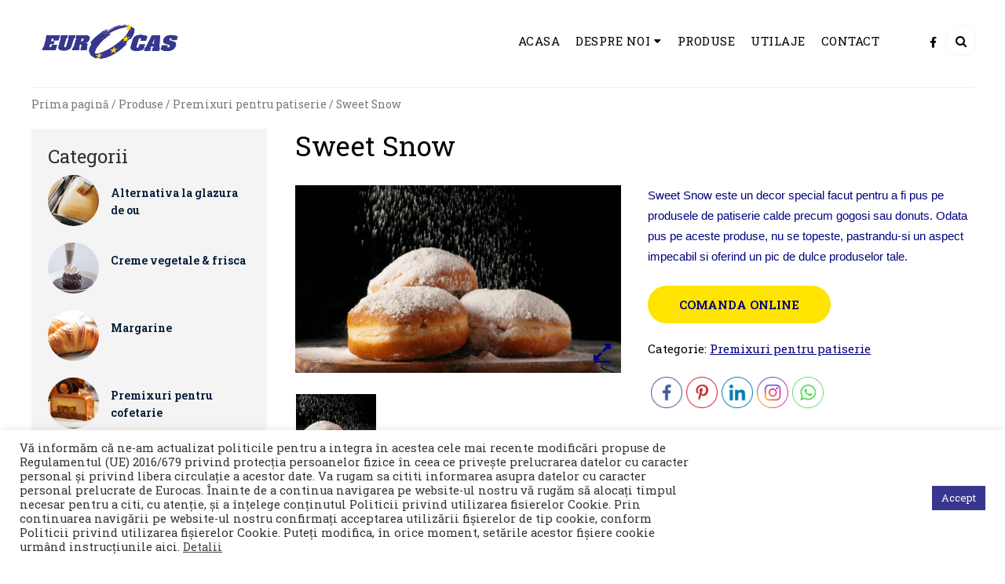

--- FILE ---
content_type: text/html; charset=UTF-8
request_url: https://eurocas.ro/produs/sweet-snow/
body_size: 14806
content:
    <!DOCTYPE html>
    <html lang="ro-RO">
    <head>
        <meta charset="UTF-8" />
        <meta name="viewport" content="width=device-width, initial-scale=1.0" />

        <link rel="stylesheet" id="ao_optimized_gfonts" href="https://fonts.googleapis.com/css?family=Roboto+Slab:200,400,600,800&amp;display=swap" /><link rel="profile" href="http://gmpg.org/xfn/11" />
        
        <script src="https://kit.fontawesome.com/1c6f3a8e78.js" crossorigin="anonymous"></script>
        
        <link media="all" href="https://eurocas.ro/wp-content/cache/autoptimize/css/autoptimize_8e3aaad5a0b39518059dbb4185f02053.css" rel="stylesheet" /><link media="only screen and (max-width: 768px)" href="https://eurocas.ro/wp-content/cache/autoptimize/css/autoptimize_541e2ced151704f4ff1844c6de47ec02.css" rel="stylesheet" /><link media="screen" href="https://eurocas.ro/wp-content/cache/autoptimize/css/autoptimize_d9b915f37288ab4cded0d9c9b7fa47a3.css" rel="stylesheet" /><title>Sweet Snow – Zahăr pudră decorativ anti-umezeală | Eurocas</title>
<meta name='robots' content='max-image-preview:large, max-snippet:-1, max-video-preview:-1' />
	
	<link rel='dns-prefetch' href='//maxcdn.bootstrapcdn.com' />
<link href='https://fonts.gstatic.com' crossorigin='anonymous' rel='preconnect' />
<link rel="alternate" type="application/rss+xml" title="Eurocas &raquo; Flux" href="https://eurocas.ro/feed/" />
<link rel="alternate" type="application/rss+xml" title="Eurocas &raquo; Flux comentarii" href="https://eurocas.ro/comments/feed/" />
















<link rel='stylesheet' id='nickx-fontawesome-css-css' href='//maxcdn.bootstrapcdn.com/font-awesome/4.7.0/css/font-awesome.min.css' type='text/css' media='all' />

<link rel='stylesheet' id='dashicons-css' href='https://eurocas.ro/wp-includes/css/dashicons.min.css' type='text/css' media='all' />






<!--n2css--><script type="text/javascript" src="https://eurocas.ro/wp-includes/js/jquery/jquery.min.js" id="jquery-core-js"></script>

<script type="text/javascript" id="cookie-law-info-js-extra">
/* <![CDATA[ */
var Cli_Data = {"nn_cookie_ids":[],"cookielist":[],"non_necessary_cookies":[],"ccpaEnabled":"","ccpaRegionBased":"","ccpaBarEnabled":"","strictlyEnabled":["necessary","obligatoire"],"ccpaType":"gdpr","js_blocking":"1","custom_integration":"","triggerDomRefresh":"","secure_cookies":""};
var cli_cookiebar_settings = {"animate_speed_hide":"500","animate_speed_show":"500","background":"#FFF","border":"#b1a6a6c2","border_on":"","button_1_button_colour":"#61a229","button_1_button_hover":"#4e8221","button_1_link_colour":"#fff","button_1_as_button":"1","button_1_new_win":"","button_2_button_colour":"#333","button_2_button_hover":"#292929","button_2_link_colour":"#444","button_2_as_button":"","button_2_hidebar":"","button_3_button_colour":"#dedfe0","button_3_button_hover":"#b2b2b3","button_3_link_colour":"#333333","button_3_as_button":"1","button_3_new_win":"","button_4_button_colour":"#dedfe0","button_4_button_hover":"#b2b2b3","button_4_link_colour":"#333333","button_4_as_button":"1","button_7_button_colour":"#37378d","button_7_button_hover":"#2c2c71","button_7_link_colour":"#fff","button_7_as_button":"1","button_7_new_win":"","font_family":"inherit","header_fix":"","notify_animate_hide":"1","notify_animate_show":"","notify_div_id":"#cookie-law-info-bar","notify_position_horizontal":"right","notify_position_vertical":"bottom","scroll_close":"","scroll_close_reload":"","accept_close_reload":"","reject_close_reload":"","showagain_tab":"","showagain_background":"#fff","showagain_border":"#000","showagain_div_id":"#cookie-law-info-again","showagain_x_position":"100px","text":"#333333","show_once_yn":"","show_once":"10000","logging_on":"","as_popup":"","popup_overlay":"1","bar_heading_text":"","cookie_bar_as":"banner","popup_showagain_position":"bottom-right","widget_position":"left"};
var log_object = {"ajax_url":"https:\/\/eurocas.ro\/wp-admin\/admin-ajax.php"};
/* ]]> */
</script>

<link rel="https://api.w.org/" href="https://eurocas.ro/wp-json/" /><link rel="alternate" title="JSON" type="application/json" href="https://eurocas.ro/wp-json/wp/v2/product/1696" /><link rel="EditURI" type="application/rsd+xml" title="RSD" href="https://eurocas.ro/xmlrpc.php?rsd" />
<meta name="generator" content="WordPress 6.7.1" />
<meta name="generator" content="WooCommerce 6.1.2" />
<link rel="canonical" href="https://eurocas.ro/produs/sweet-snow/" />
<link rel='shortlink' href='https://eurocas.ro/?p=1696' />
<link rel="alternate" title="oEmbed (JSON)" type="application/json+oembed" href="https://eurocas.ro/wp-json/oembed/1.0/embed?url=https%3A%2F%2Feurocas.ro%2Fprodus%2Fsweet-snow%2F" />
<link rel="alternate" title="oEmbed (XML)" type="text/xml+oembed" href="https://eurocas.ro/wp-json/oembed/1.0/embed?url=https%3A%2F%2Feurocas.ro%2Fprodus%2Fsweet-snow%2F&#038;format=xml" />
<meta name="follow.[base64]" content="USql7AcLLEsMy5L924FY"/>    
    	<noscript><style>.woocommerce-product-gallery{ opacity: 1 !important; }</style></noscript>
	<meta name="description" content="Sweet Snow – zahăr pudră decorativ care nu se topește. Ideal pentru decorarea prăjiturilor, foietajelor și cofetărie. Rezistent la umiditate și coacere.">
<meta property="og:title" content="Sweet Snow – Zahăr pudră decorativ anti-umezeală | Eurocas">
<meta property="og:type" content="article">
<meta property="og:image" content="https://eurocas.ro/wp-content/uploads/2022/11/zahar-termostabil.png">
<meta property="og:image:width" content="800">
<meta property="og:image:height" content="460">
<meta property="og:image:alt" content="Zahăr pudră decorativ anti-umezeală Sweet Snow pentru cofetărie">
<meta property="og:description" content="Sweet Snow – zahăr pudră decorativ care nu se topește. Ideal pentru decorarea prăjiturilor, foietajelor și cofetărie. Rezistent la umiditate și coacere.">
<meta property="og:url" content="https://eurocas.ro/produs/sweet-snow/">
<meta property="og:locale" content="ro_RO">
<meta property="og:site_name" content="Eurocas">
<meta property="article:published_time" content="2022-10-24T13:27:43+00:00">
<meta property="article:modified_time" content="2025-07-09T11:40:14+00:00">
<meta property="og:updated_time" content="2025-07-09T11:40:14+00:00">
<meta name="twitter:card" content="summary_large_image">
<meta name="twitter:image" content="https://eurocas.ro/wp-content/uploads/2022/11/zahar-termostabil.png">
<link rel="icon" href="https://eurocas.ro/wp-content/uploads/2025/07/Favicon-Eurocas.png" sizes="32x32" />
<link rel="icon" href="https://eurocas.ro/wp-content/uploads/2025/07/Favicon-Eurocas.png" sizes="192x192" />
<link rel="apple-touch-icon" href="https://eurocas.ro/wp-content/uploads/2025/07/Favicon-Eurocas.png" />
<meta name="msapplication-TileImage" content="https://eurocas.ro/wp-content/uploads/2025/07/Favicon-Eurocas.png" />
        <script type="text/javascript">
            jQuery(document).ready(function() {
                var nm = jQuery('.single-product .entry-title').html();
                jQuery('.single-product input[name=product-name]').val(nm);
                jQuery('.single-product input[name=your-subject]').val('Cere oferta - ' + nm);
                
                jQuery('#sidebar .menu-item-object-product_cat.menu-item-has-children a').after('<span class="open"><i class="fas fa-plus"></i></span><span class="close"><i class="far fa-minus-square"></i></span>');
                jQuery('#sidebar .menu-item-object-product_cat.menu-item-no-child a').next().remove('.open');
                jQuery('#sidebar .menu-item-object-product_cat.menu-item-no-child a').next().remove('.close');
                
                jQuery('#sidebar .menu-item-has-children .open').click(function() {
                    jQuery(this).hide();
                    jQuery(this).parent().find('.close').show();
                   jQuery(this).parent().find('.sub-menu').show(); 
                });
                jQuery('#sidebar .menu-item-has-children .close').click(function() {
                    jQuery(this).hide();
                    jQuery(this).parent().find('.open').show();
                    jQuery(this).parent().find('.sub-menu').hide(); 
                });
            });
        </script>
        <!-- Global site tag (gtag.js) - Google Analytics -->
<script async src="https://www.googletagmanager.com/gtag/js?id=G-T01QQVQB6R"></script>
<script>
  window.dataLayer = window.dataLayer || [];
  function gtag(){dataLayer.push(arguments);}
  gtag('js', new Date());

  gtag('config', 'G-T01QQVQB6R');
</script>
    </head>

    <body class="product-template-default single single-product postid-1696 wp-custom-logo theme-owm-theme woocommerce woocommerce-page woocommerce-no-js elementor-default elementor-kit-18">
        <a class="skip-link" href="#content">Skip to main content</a>
        <div id="wrapper" class="clearfix">


                        <div class="foodicious-top-bar">
                            <div class="menu-wrap">

                                <div class="header-inside clearfix">



                                    <div class="hearder-holder">



                                        
                                            <div class="logo-default">
                                                <div class="logo-text">

                                                    <a href="https://eurocas.ro/" class="custom-logo-link" rel="home"><img width="3508" height="1276" src="https://eurocas.ro/wp-content/uploads/2025/07/Eurocas-logo-01.png" class="custom-logo" alt="Eurocas" decoding="async" fetchpriority="high" srcset="https://eurocas.ro/wp-content/uploads/2025/07/Eurocas-logo-01.png 3508w, https://eurocas.ro/wp-content/uploads/2025/07/Eurocas-logo-01-300x109.png 300w, https://eurocas.ro/wp-content/uploads/2025/07/Eurocas-logo-01-1024x372.png 1024w, https://eurocas.ro/wp-content/uploads/2025/07/Eurocas-logo-01-768x279.png 768w, https://eurocas.ro/wp-content/uploads/2025/07/Eurocas-logo-01-1536x559.png 1536w, https://eurocas.ro/wp-content/uploads/2025/07/Eurocas-logo-01-2048x745.png 2048w, https://eurocas.ro/wp-content/uploads/2025/07/Eurocas-logo-01-200x73.png 200w, https://eurocas.ro/wp-content/uploads/2025/07/Eurocas-logo-01-900x327.png 900w, https://eurocas.ro/wp-content/uploads/2025/07/Eurocas-logo-01-715x260.png 715w, https://eurocas.ro/wp-content/uploads/2025/07/Eurocas-logo-01-600x218.png 600w" sizes="(max-width: 3508px) 100vw, 3508px" /></a><!-- otherwise show the site title and description -->

                                                </div>

                                            </div>

                                        


                                        
                                    </div>

                                </div><!-- header inside -->

                                                                    <div class="top-bar">
                                        <div class="menu-wrap-inner">
                                            <a class="menu-toggle" href="#"><i class="fa fa-bars"></i></a>
                                            <div class="menu-menu-1-container"><ul id="menu-menu-1" class="main-nav clearfix"><li id="menu-item-81" class="menu-item menu-item-type-post_type menu-item-object-page menu-item-home menu-item-81"><a href="https://eurocas.ro/">Acasa</a></li>
<li id="menu-item-85" class="menu-item menu-item-type-post_type menu-item-object-page menu-item-has-children menu-item-85"><a href="https://eurocas.ro/despre-noi/">Despre noi</a>
<ul class="sub-menu">
	<li id="menu-item-486" class="menu-item menu-item-type-post_type menu-item-object-page menu-item-486"><a href="https://eurocas.ro/despre-noi/filozofie/">Filozofie</a></li>
	<li id="menu-item-487" class="menu-item menu-item-type-post_type menu-item-object-page menu-item-487"><a href="https://eurocas.ro/despre-noi/istoric/">Istoric</a></li>
	<li id="menu-item-485" class="menu-item menu-item-type-post_type menu-item-object-page menu-item-485"><a href="https://eurocas.ro/despre-noi/certificari/">Certificari</a></li>
</ul>
</li>
<li id="menu-item-1315" class="menu-item menu-item-type-taxonomy menu-item-object-product_cat current-product-ancestor menu-item-1315"><a href="https://eurocas.ro/product-category/produse/">Produse</a></li>
<li id="menu-item-1314" class="menu-item menu-item-type-taxonomy menu-item-object-product_cat menu-item-1314"><a href="https://eurocas.ro/product-category/utilaje/">Utilaje</a></li>
<li id="menu-item-84" class="menu-item menu-item-type-post_type menu-item-object-page menu-item-84"><a href="https://eurocas.ro/contact/">Contact</a></li>
</ul></div>
                                        </div>
                                    </div><!-- top bar -->
                                



                            </div>
                            <div class="social-links">

                                <div class="socials">

                                                                            <a href="https://www.facebook.com/EurocasRomania/" class="facebook" data-foodicious-title="Facebook" target="_blank"><span class="font-icon-social-facebook"><i class="fa fa-facebook"></i></span></a>
                                    
                                    

                                    
                                    
                                                                                                                                                                                                                                                                                                                                    
                                                                            <button class="button ct_icon search" id="open-trigger">
                                            <i class="fa fa-search"></i>
                                        </button>


                                        <div class="modal micromodal-slide" id="modal-1" aria-hidden="true">
                                            <div class="modal__overlay" tabindex="-1" data-micromodal-close>
                                                <div class="modal__container" role="dialog" aria-modal="true" aria-labelledby="modal-1-title">

                                                    <main class="modal__content" id="modal-1-content">
                                                        <div id="modal-1-content">
                                                            	
	<form method="get" id="searchform" action="https://eurocas.ro/" role="search">
		<label for="s" class="assistive-text">Search</label>
		<input type="text" class="field" placeholder="Search"  name="s" value="" id="s" />
		<input type="submit" class="submit" name="submit" id="searchsubmit" value="Search" />
	</form>
                                                        </div>
                                                    </main>

                                                </div>
                                                <button class="button" id="close-trigger">
                                                    <i class="fa fa-close"></i>
                                                </button>
                                            </div>
                                        </div>

                                                                    </div>
                            </div>

                        </div><!-- top bar -->

            <div id="main" class="clearfix">

        <div id="content-wrap" class="clearfix">
            <div class="single-container">
                <nav class="woocommerce-breadcrumb"><a href="https://eurocas.ro">Prima pagină</a>&nbsp;&#47;&nbsp;<a href="https://eurocas.ro/product-category/produse/">Produse</a>&nbsp;&#47;&nbsp;<a href="https://eurocas.ro/product-category/produse/premixuri-patiserie/">Premixuri pentru patiserie</a>&nbsp;&#47;&nbsp;Sweet Snow</nav>            </div>

                <div id="content" tabindex="-1" class="">
                    <!-- post navigation -->
                    

                    		
                    <div class="post-wrap">
                        <!-- load the posts -->
                        
                            <div class="post post-1696 product type-product status-publish has-post-thumbnail product_cat-premixuri-patiserie first instock taxable shipping-taxable product-type-simple">
                                <div class="box">



                                    <div class="frame">
                                                                                <div class="title-wrap">

                                            <h1 class="entry-title">Sweet Snow</h1>

                                            
                                        </div><!-- title wrap -->


                                        
                                        <!-- load the video -->
                                        
                                            <!-- load the featured image -->
                                                                                            <a class="featured-image" href="https://eurocas.ro/produs/sweet-snow/" title="Sweet Snow"></a>
                                            
                                        

                                        <div class="post-content">
                                                                                            <div class="woocommerce">			<div class="single-product" data-product-page-preselected-id="0">
				<div class="woocommerce-notices-wrapper"></div><div id="product-1696" class="product type-product post-1696 status-publish instock product_cat-premixuri-patiserie has-post-thumbnail taxable shipping-taxable product-type-simple">

	<div class="images nickx_product_images_with_video loading"><div class="slider nickx-slider-for"><div class="zoom"><img decoding="async" width="600" height="345" src="https://eurocas.ro/wp-content/uploads/2022/11/zahar-termostabil-600x345.png" class="attachment-shop_single size-shop_single wp-post-image" alt="Zahăr pudră decorativ anti-umezeală Sweet Snow pentru cofetărie" title="zahar-termostabil" data-skip-lazy="true" data-zoom-image="https://eurocas.ro/wp-content/uploads/2022/11/zahar-termostabil.png" srcset="https://eurocas.ro/wp-content/uploads/2022/11/zahar-termostabil-600x345.png 600w, https://eurocas.ro/wp-content/uploads/2022/11/zahar-termostabil-300x173.png 300w, https://eurocas.ro/wp-content/uploads/2022/11/zahar-termostabil-768x442.png 768w, https://eurocas.ro/wp-content/uploads/2022/11/zahar-termostabil-200x115.png 200w, https://eurocas.ro/wp-content/uploads/2022/11/zahar-termostabil-715x411.png 715w, https://eurocas.ro/wp-content/uploads/2022/11/zahar-termostabil.png 800w" sizes="(max-width: 600px) 100vw, 600px" /><a href="https://eurocas.ro/wp-content/uploads/2022/11/zahar-termostabil.png" class="nickx-popup fa fa-expand" data-fancybox="product-gallery"></a></div></div><div id="nickx-gallery" class="slider nickx-slider-nav"><li class="product_thumbnail_item wp-post-image-thumb" title=""><img decoding="async" width="150" height="150" src="https://eurocas.ro/wp-content/uploads/2022/11/zahar-termostabil-150x150.png" class="attachment-thumbnail size-thumbnail" alt="Zahăr pudră decorativ anti-umezeală Sweet Snow pentru cofetărie" data-skip-lazy="true" srcset="https://eurocas.ro/wp-content/uploads/2022/11/zahar-termostabil-150x150.png 150w, https://eurocas.ro/wp-content/uploads/2022/11/zahar-termostabil-450x450.png 450w, https://eurocas.ro/wp-content/uploads/2022/11/zahar-termostabil-300x300.png 300w, https://eurocas.ro/wp-content/uploads/2022/11/zahar-termostabil-100x100.png 100w" sizes="(max-width: 150px) 100vw, 150px" /></li></div></div>
	<div class="summary entry-summary">
		<div class="woocommerce-product-details__short-description">
	<p>Sweet Snow este un decor special facut pentru a fi pus pe produsele de patiserie calde precum gogosi sau donuts. Odata pus pe aceste produse, nu se topeste, pastrandu-si un aspect impecabil si oferind un pic de dulce produselor tale.</p>
</div>

<a class="order-link" href="https://dulcinea.ro/produs/zahar-pudra-eurocas-rezistent-la-umiditate-1kg/" target="_blank">Comanda Online</a><div class="product_meta">

	
	
	<span class="posted_in">Categorie: <a href="https://eurocas.ro/product-category/produse/premixuri-patiserie/" rel="tag">Premixuri pentru patiserie</a></span>
	
	
</div><div class="sfsi_widget sfsi_shortcode_container"><div id="sfsi_wDiv"></div><div class="norm_row sfsi_wDiv "  style="width:225px;text-align:left;"><div style='width:40px; height:40px;margin-left:5px;margin-bottom:5px; ' class='sfsi_wicons shuffeldiv ' ><div class='inerCnt'><a class=' sficn' data-effect='' target='_blank'  href='' id='sfsiid_facebook_icon' style='opacity:1'  ><img data-pin-nopin='true' alt='Facebook' title='Facebook' src='https://eurocas.ro/wp-content/plugins/ultimate-social-media-icons/images/icons_theme/thin/thin_facebook.png' width='40' height='40' style='' class='sfcm sfsi_wicon ' data-effect=''   /></a><div class="sfsi_tool_tip_2 fb_tool_bdr sfsiTlleft" style="opacity:0;z-index:-1;" id="sfsiid_facebook"><span class="bot_arow bot_fb_arow"></span><div class="sfsi_inside"><div  class='icon2'><div class="fb-like" data-href="https://eurocas.ro/produs/sweet-snow" data-layout="button" data-action="like" data-show-faces="false" data-share="true"></div></div><div  class='icon3'><a target='_blank' href='https://www.facebook.com/sharer/sharer.php?u=https%3A%2F%2Feurocas.ro%2Fprodus%2Fsweet-snow' style='display:inline-block;'  > <img class='sfsi_wicon'  data-pin-nopin='true' alt='fb-share-icon' title='Facebook Share' src='https://eurocas.ro/wp-content/plugins/ultimate-social-media-icons/images/share_icons/fb_icons/en_US.svg' /></a></div></div></div></div></div><div style='width:40px; height:40px;margin-left:5px;margin-bottom:5px; ' class='sfsi_wicons shuffeldiv ' ><div class='inerCnt'><a class=' sficn' data-effect='' target='_blank'  href='' id='sfsiid_pinterest_icon' style='opacity:1'  ><img data-pin-nopin='true' alt='Pinterest' title='Pinterest' src='https://eurocas.ro/wp-content/plugins/ultimate-social-media-icons/images/icons_theme/thin/thin_pinterest.png' width='40' height='40' style='' class='sfcm sfsi_wicon ' data-effect=''   /></a></div></div><div style='width:40px; height:40px;margin-left:5px;margin-bottom:5px; ' class='sfsi_wicons shuffeldiv ' ><div class='inerCnt'><a class=' sficn' data-effect='' target='_blank'  href='' id='sfsiid_linkedin_icon' style='opacity:1'  ><img data-pin-nopin='true' alt='LinkedIn' title='LinkedIn' src='https://eurocas.ro/wp-content/plugins/ultimate-social-media-icons/images/icons_theme/thin/thin_linkedin.png' width='40' height='40' style='' class='sfcm sfsi_wicon ' data-effect=''   /></a><div class="sfsi_tool_tip_2 linkedin_tool_bdr sfsiTlleft" style="opacity:0;z-index:-1;" id="sfsiid_linkedin"><span class="bot_arow bot_linkedin_arow"></span><div class="sfsi_inside"><div  class='icon2'><a target='_blank' href="https://www.linkedin.com/shareArticle?url=https%3A%2F%2Feurocas.ro%2Fprodus%2Fsweet-snow"><img decoding="async" class="sfsi_wicon" data-pin-nopin= true alt="Share" title="Share" src="https://eurocas.ro/wp-content/plugins/ultimate-social-media-icons/images/share_icons/Linkedin_Share/en_US_share.svg" /></a></div></div></div></div></div><div style='width:40px; height:40px;margin-left:5px;margin-bottom:5px; ' class='sfsi_wicons shuffeldiv ' ><div class='inerCnt'><a class=' sficn' data-effect='' target='_blank'  href='' id='sfsiid_instagram_icon' style='opacity:1'  ><img data-pin-nopin='true' alt='Instagram' title='Instagram' src='https://eurocas.ro/wp-content/plugins/ultimate-social-media-icons/images/icons_theme/thin/thin_instagram.png' width='40' height='40' style='' class='sfcm sfsi_wicon ' data-effect=''   /></a></div></div><div style='width:40px; height:40px;margin-left:5px;margin-bottom:5px; ' class='sfsi_wicons shuffeldiv ' ><div class='inerCnt'><a class=' sficn' data-effect='' target='_blank'  href='https://api.whatsapp.com/send?text=https://eurocas.ro/produs/sweet-snow/' id='sfsiid_whatsapp_icon' style='opacity:1'  ><img data-pin-nopin='true' alt='WhatsApp' title='WhatsApp' src='https://eurocas.ro/wp-content/plugins/ultimate-social-media-icons/images/icons_theme/thin/thin_whatsapp.png' width='40' height='40' style='' class='sfcm sfsi_wicon ' data-effect=''   /></a></div></div></div ><div id="sfsi_holder" class="sfsi_holders" style="position: relative; float: left;width:100%;z-index:-1;"></div ><script>window.addEventListener("sfsi_functions_loaded", function() 
			{
				if (typeof sfsi_widget_set == "function") {
					sfsi_widget_set();
				}
			}); </script><div style="clear: both;"></div></div>	</div>

	
	<div class="woocommerce-tabs wc-tabs-wrapper">
		<ul class="tabs wc-tabs" role="tablist">
							<li class="description_tab" id="tab-title-description" role="tab" aria-controls="tab-description">
					<a href="#tab-description">
						Descriere					</a>
				</li>
							<li class="related_product_tab_tab" id="tab-title-related_product_tab" role="tab" aria-controls="tab-related_product_tab">
					<a href="#tab-related_product_tab">
						Produse similare					</a>
				</li>
							<li class="contact_form_tab_tab" id="tab-title-contact_form_tab" role="tab" aria-controls="tab-contact_form_tab">
					<a href="#tab-contact_form_tab">
						Cere oferta					</a>
				</li>
					</ul>
					<div class="woocommerce-Tabs-panel woocommerce-Tabs-panel--description panel entry-content wc-tab" id="tab-description" role="tabpanel" aria-labelledby="tab-title-description">
				
	<h2>Descriere</h2>

<p>Sweet Snow</p>
<p>Produs disponibil la ambalaj de 10kg prin distributia nationala Eurocas sau la ambalaj de retail de 1kg pe magazinul online Dulcinea.</p>
			</div>
					<div class="woocommerce-Tabs-panel woocommerce-Tabs-panel--related_product_tab panel entry-content wc-tab" id="tab-related_product_tab" role="tabpanel" aria-labelledby="tab-title-related_product_tab">
				
	<section class="related products">

					<h2>Produse similare</h2>
				
		<ul class="products columns-3">

			
					<li class="product type-product post-609 status-publish first instock product_cat-premixuri-patiserie has-post-thumbnail taxable shipping-taxable product-type-simple">
	<a href="https://eurocas.ro/produs/creme-gourmet/" class="woocommerce-LoopProduct-link woocommerce-loop-product__link"><img loading="lazy" decoding="async" width="300" height="300" src="https://eurocas.ro/wp-content/uploads/2021/11/061-creme-finesse-300x300.jpg" class="attachment-woocommerce_thumbnail size-woocommerce_thumbnail" alt="Creme Gourmet" srcset="https://eurocas.ro/wp-content/uploads/2021/11/061-creme-finesse-300x300.jpg 300w, https://eurocas.ro/wp-content/uploads/2021/11/061-creme-finesse-150x150.jpg 150w, https://eurocas.ro/wp-content/uploads/2021/11/061-creme-finesse-450x450.jpg 450w, https://eurocas.ro/wp-content/uploads/2021/11/061-creme-finesse-100x100.jpg 100w" sizes="auto, (max-width: 300px) 100vw, 300px" /><h2 class="woocommerce-loop-product__title">Creme Gourmet</h2></a><div class="btn-part"><a href="https://eurocas.ro/produs/creme-gourmet/" data-quantity="1" class="button product_type_simple" data-product_id="609" data-product_sku="" aria-label="Citește mai multe despre &bdquo;Creme Gourmet&rdquo;" rel="nofollow">Citește mai mult</a></div></li>

			
					<li class="product type-product post-610 status-publish instock product_cat-premixuri-patiserie has-post-thumbnail taxable shipping-taxable product-type-simple">
	<a href="https://eurocas.ro/produs/instant-vanilla-cream/" class="woocommerce-LoopProduct-link woocommerce-loop-product__link"><img loading="lazy" decoding="async" width="300" height="300" src="https://eurocas.ro/wp-content/uploads/2021/11/062-instant-vanilla-cream-300x300.jpg" class="attachment-woocommerce_thumbnail size-woocommerce_thumbnail" alt="Instant Vanilla Cream" srcset="https://eurocas.ro/wp-content/uploads/2021/11/062-instant-vanilla-cream-300x300.jpg 300w, https://eurocas.ro/wp-content/uploads/2021/11/062-instant-vanilla-cream-150x150.jpg 150w, https://eurocas.ro/wp-content/uploads/2021/11/062-instant-vanilla-cream-450x450.jpg 450w, https://eurocas.ro/wp-content/uploads/2021/11/062-instant-vanilla-cream-100x100.jpg 100w" sizes="auto, (max-width: 300px) 100vw, 300px" /><h2 class="woocommerce-loop-product__title">Instant Vanilla Cream</h2></a><div class="btn-part"><a href="https://eurocas.ro/produs/instant-vanilla-cream/" data-quantity="1" class="button product_type_simple" data-product_id="610" data-product_sku="" aria-label="Citește mai multe despre &bdquo;Instant Vanilla Cream&rdquo;" rel="nofollow">Citește mai mult</a></div></li>

			
					<li class="product type-product post-613 status-publish last instock product_cat-premixuri-patiserie has-post-thumbnail taxable shipping-taxable product-type-simple">
	<a href="https://eurocas.ro/produs/umplutura-de-mac-40/" class="woocommerce-LoopProduct-link woocommerce-loop-product__link"><img loading="lazy" decoding="async" width="300" height="300" src="https://eurocas.ro/wp-content/uploads/2021/11/ingrediente-cofetarie-800x450-umplutura-mac-40-2-300x300.jpg" class="attachment-woocommerce_thumbnail size-woocommerce_thumbnail" alt="Umplutura de Mac 40%" srcset="https://eurocas.ro/wp-content/uploads/2021/11/ingrediente-cofetarie-800x450-umplutura-mac-40-2-300x300.jpg 300w, https://eurocas.ro/wp-content/uploads/2021/11/ingrediente-cofetarie-800x450-umplutura-mac-40-2-150x150.jpg 150w, https://eurocas.ro/wp-content/uploads/2021/11/ingrediente-cofetarie-800x450-umplutura-mac-40-2-450x450.jpg 450w, https://eurocas.ro/wp-content/uploads/2021/11/ingrediente-cofetarie-800x450-umplutura-mac-40-2-100x100.jpg 100w" sizes="auto, (max-width: 300px) 100vw, 300px" /><h2 class="woocommerce-loop-product__title">Umplutura de Mac 40%</h2></a><div class="btn-part"><a href="https://eurocas.ro/produs/umplutura-de-mac-40/" data-quantity="1" class="button product_type_simple" data-product_id="613" data-product_sku="" aria-label="Citește mai multe despre &bdquo;Umplutura de Mac 40%&rdquo;" rel="nofollow">Citește mai mult</a></div></li>

			
		</ul>

	</section>
				</div>
					<div class="woocommerce-Tabs-panel woocommerce-Tabs-panel--contact_form_tab panel entry-content wc-tab" id="tab-contact_form_tab" role="tabpanel" aria-labelledby="tab-title-contact_form_tab">
				<div role="form" class="wpcf7" id="wpcf7-f331-p1696-o1" lang="ro-RO" dir="ltr">
<div class="screen-reader-response"><p role="status" aria-live="polite" aria-atomic="true"></p> <ul></ul></div>
<form action="/produs/sweet-snow/#wpcf7-f331-p1696-o1" method="post" class="wpcf7-form init" novalidate="novalidate" data-status="init">
<div style="display: none;">
<input type="hidden" name="_wpcf7" value="331" />
<input type="hidden" name="_wpcf7_version" value="5.5.6" />
<input type="hidden" name="_wpcf7_locale" value="ro_RO" />
<input type="hidden" name="_wpcf7_unit_tag" value="wpcf7-f331-p1696-o1" />
<input type="hidden" name="_wpcf7_container_post" value="1696" />
<input type="hidden" name="_wpcf7_posted_data_hash" value="" />
</div>
<p><span class="wpcf7-form-control-wrap product-name"><input type="text" name="product-name" value="" size="40" class="wpcf7-form-control wpcf7-text" aria-invalid="false" /></span><span class="wpcf7-form-control-wrap your-subject"><input type="text" name="your-subject" value="" size="40" class="wpcf7-form-control wpcf7-text wpcf7-validates-as-required" aria-required="true" aria-invalid="false" /></span></p>
<div class="rowContact">
<div class="left"><span class="wpcf7-form-control-wrap your-name"><input type="text" name="your-name" value="" size="40" class="wpcf7-form-control wpcf7-text wpcf7-validates-as-required" aria-required="true" aria-invalid="false" placeholder="Nume si prenume" /></span></div>
<div class="right"><span class="wpcf7-form-control-wrap text-967"><input type="text" name="text-967" value="" size="40" class="wpcf7-form-control wpcf7-text wpcf7-validates-as-required" aria-required="true" aria-invalid="false" placeholder="Companie" /></span></div>
</div>
<div class="rowContact">
<div class="left"><span class="wpcf7-form-control-wrap your-email"><input type="email" name="your-email" value="" size="40" class="wpcf7-form-control wpcf7-text wpcf7-email wpcf7-validates-as-required wpcf7-validates-as-email" aria-required="true" aria-invalid="false" placeholder="Adresa de email" /></span></div>
<div class="right"><span class="wpcf7-form-control-wrap tel-274"><input type="tel" name="tel-274" value="" size="40" class="wpcf7-form-control wpcf7-text wpcf7-tel wpcf7-validates-as-required wpcf7-validates-as-tel" aria-required="true" aria-invalid="false" placeholder="Telefon" /></span></div>
</div>
<div class="rowContact">
<div class="left"><span class="wpcf7-form-control-wrap text-189"><input type="text" name="text-189" value="" size="40" class="wpcf7-form-control wpcf7-text" aria-invalid="false" placeholder="Oras" /></span></div>
<div class="right"></div>
</div>
<div class="rowContact"><span class="wpcf7-form-control-wrap your-message"><textarea name="your-message" cols="40" rows="10" class="wpcf7-form-control wpcf7-textarea" aria-invalid="false" placeholder="Mesaj"></textarea></span></div>
<div class="rowContact">
<input type="submit" value="Trimite" class="wpcf7-form-control has-spinner wpcf7-submit" />
</div>
<div class="wpcf7-response-output" aria-hidden="true"></div></form></div>			</div>
		
			</div>

</div>

			</div>
			</div>
                                                                                                    <div class="pagelink">
                                                                                                            </div>
                                                                                            


                                           </div> 
                                        </div><!-- post content -->
                                    </div><!-- frame -->

                                    
                                    <!-- post meta -->
                                    

	<div class="bar">
		<div class="bar-frame clearfix">
			<div class="share">
				                                            
			
		</div><!-- bar frame -->
	</div><!-- bar -->                                </div><!-- box -->
                            </div><!-- post-->

                                            </div><!-- post wrap -->

                    
                                    <!-- end posts -->





                <!-- comments -->
                            </div><!--content-->

            <!-- load the sidebar -->
    
<div id="sidebar">
	        <div class="widget">
        <h5>Categorii</h5><div class="category-sidebar"><a class="categ" href="https://eurocas.ro/product-category/produse/alternativa-la-glazura-de-ou/"><span class="categImg"><img src="https://eurocas.ro/wp-content/uploads/2022/11/glazura-ou.png" /></span><span class="categTitle">Alternativa la glazura de ou</span></a></div><div class="category-sidebar"><a class="categ" href="https://eurocas.ro/product-category/produse/creme-vegetale-frisca/"><span class="categImg"><img src="https://eurocas.ro/wp-content/uploads/2017/01/ingrediente-800x450-creme-vegetale-001.jpg" /></span><span class="categTitle">Creme vegetale &amp; frisca</span></a></div><div class="category-sidebar"><a class="categ" href="https://eurocas.ro/product-category/produse/margarine/"><span class="categImg"><img src="https://eurocas.ro/wp-content/uploads/2021/11/ingrediente-panificatie-800x450-eskimo-02.jpg" /></span><span class="categTitle">Margarine</span></a></div><div class="category-sidebar"><a class="categ" href="https://eurocas.ro/product-category/produse/premixuri-cofetarie/"><span class="categImg"><img src="https://eurocas.ro/wp-content/uploads/2017/02/mix-mousse.png" /></span><span class="categTitle">Premixuri pentru cofetarie</span></a></div><div class="category-sidebar"><a class="categ" href="https://eurocas.ro/product-category/produse/premixuri-patiserie/"><span class="categImg"><img src="https://eurocas.ro/wp-content/uploads/2021/11/067-umpluturi-nuca-40.jpg" /></span><span class="categTitle">Premixuri pentru patiserie</span></a></div><div class="category-sidebar"><a class="categ" href="https://eurocas.ro/product-category/produse/premixuri-brutarie/"><span class="categImg"><img src="https://eurocas.ro/wp-content/uploads/2021/11/ingrediente-panificatie-800x450-seminte-floarea-soarelui.jpg" /></span><span class="categTitle">Premixuri pentru brutarie</span></a></div><div class="category-sidebar"><a class="categ" href="https://eurocas.ro/product-category/produse/cuverturi-ciocolata-si-cacao/"><span class="categImg"><img src="https://eurocas.ro/wp-content/uploads/2021/11/071-cuverturi-inlocuitori-ciocolata-01.jpg" /></span><span class="categTitle">Cuverturi ciocolata &amp; cacao</span></a></div><div class="category-sidebar"><a class="categ" href="https://eurocas.ro/product-category/produse/creme-tartinabile/"><span class="categImg"><img src="https://eurocas.ro/wp-content/uploads/2021/11/ingrediente-cofetarie-800x450-superio.jpg" /></span><span class="categTitle">Creme tartinabile</span></a></div><div class="category-sidebar"><a class="categ" href="https://eurocas.ro/product-category/produse/creme-rhapsody/"><span class="categImg"><img src="https://eurocas.ro/wp-content/uploads/2021/11/080-creme-termorezistente-ready-to-use-01.jpg" /></span><span class="categTitle">Creme Rhapsody</span></a></div><div class="category-sidebar"><a class="categ" href="https://eurocas.ro/product-category/produse/umpluturi-de-fructe/"><span class="categImg"><img src="https://eurocas.ro/wp-content/uploads/2021/11/084-umpluturi-de-fructe-02.jpg" /></span><span class="categTitle">Umpluturi de Fructe</span></a></div><div class="category-sidebar"><a class="categ" href="https://eurocas.ro/product-category/produse/glazuri/"><span class="categImg"><img src="https://eurocas.ro/wp-content/uploads/2021/11/091-glazuri-reci-premium-01.jpg" /></span><span class="categTitle">Glazuri</span></a></div><div class="category-sidebar"><a class="categ" href="https://eurocas.ro/product-category/produse/arome-termorezistente/"><span class="categImg"><img src="https://eurocas.ro/wp-content/uploads/2021/11/097-arome-termorezistente-01.jpg" /></span><span class="categTitle">Arome termorezistente</span></a></div><div class="category-sidebar"><a class="categ" href="https://eurocas.ro/product-category/produse/produse-semipreparate/"><span class="categImg"><img src="https://eurocas.ro/wp-content/uploads/2021/11/111-mini-tarte-03.jpg" /></span><span class="categTitle">Produse Semipreparate</span></a></div><div class="category-sidebar"><a class="categ" href="https://eurocas.ro/product-category/produse/produse-de-specialitate/"><span class="categImg"><img src="https://eurocas.ro/wp-content/uploads/2024/10/Dulcinea-1000.png" /></span><span class="categTitle">Produse de specialitate</span></a></div><div class="category-sidebar"><a class="categ" href="https://eurocas.ro/product-category/produse/produse-non-alimentare/"><span class="categImg"><img src="https://eurocas.ro/wp-content/uploads/2024/10/produse-nonalimentare.webp" /></span><span class="categTitle">Produse non-alimentare</span></a></div><div class="category-sidebar"><a class="categ" href="https://eurocas.ro/product-category/produse/alte-produse/"><span class="categImg"><img src="https://eurocas.ro/wp-content/uploads/2021/11/103-stafide.jpg" /></span><span class="categTitle">Alte produse</span></a></div>                    </div>
    
</div><!--sidebar-->
        </div><!-- content wrap -->

        <!-- load footer -->
        
			<div id="footer" class="clearfix">

                <div id="footer-top">
                    <div class="containers">
                                        </div>
                </div>


               
                <div id='credits'>
                        <div class='to_top' title='Scroll To Top'></div>
                    </div>
				<div class="footer-inside clearfix">
                    <div class="containers">
                    

                    <div class="footer-area-wrap">
                    <div id="media_image-2" class="footerleft widget clearfix widget_media_image"><a href="https://eurocas.ro/"><img width="1531" height="469" src="https://eurocas.ro/wp-content/uploads/2021/09/Eurocas.png" class="image wp-image-502  attachment-full size-full" alt="Eurocas" style="max-width: 100%; height: auto;" decoding="async" loading="lazy" srcset="https://eurocas.ro/wp-content/uploads/2021/09/Eurocas.png 1531w, https://eurocas.ro/wp-content/uploads/2021/09/Eurocas-300x92.png 300w, https://eurocas.ro/wp-content/uploads/2021/09/Eurocas-1024x314.png 1024w, https://eurocas.ro/wp-content/uploads/2021/09/Eurocas-768x235.png 768w, https://eurocas.ro/wp-content/uploads/2021/09/Eurocas-200x61.png 200w, https://eurocas.ro/wp-content/uploads/2021/09/Eurocas-900x276.png 900w, https://eurocas.ro/wp-content/uploads/2021/09/Eurocas-715x219.png 715w, https://eurocas.ro/wp-content/uploads/2021/09/Eurocas-600x184.png 600w" sizes="auto, (max-width: 1531px) 100vw, 1531px" /></a></div><div id="text-3" class="footerleft widget clearfix widget_text">			<div class="textwidget"><p>Strada Buziașului 36J, Lugoj 305500</p>
<p><a href="mailto:vanzari@eurocas.ro">vanzari@eurocas.ro</a></p>
<p>0256 350 267<br />
0374 770 064<br />
0374 770 065</p>
</div>
		</div>                    </div>
                    <div class="footer-area-wrap">
                    <div id="text-4" class="footerleft widget clearfix widget_text"><h2 class="widgettitle">Despre noi</h2>
			<div class="textwidget"><p>Grupul Eurocas si-a inceput activitatea in 1993 si este producator si distribuitor de ingrediente si utilaje pentru industria de panificatie, patiserie si cofetarie. Datorita experientei de vanzari dobandite in primii 8 ani de activitate ai retelei de distributie Eurocas, în anul 2000 am deschis firma de productie Margarita SRL.</p>
</div>
		</div>                    </div>
                    <div class="footer-area-wrap">
                    <div id="nav_menu-3" class="footercenter widget clearfix widget_nav_menu"><h2 class="widgettitle">Informatii</h2>
<div class="menu-footer-nav-1-container"><ul id="menu-footer-nav-1" class="menu"><li id="menu-item-210" class="menu-item menu-item-type-post_type menu-item-object-page menu-item-210"><a href="https://eurocas.ro/despre-noi/">Despre noi</a></li>
<li id="menu-item-213" class="menu-item menu-item-type-post_type menu-item-object-page menu-item-213"><a href="https://eurocas.ro/despre-noi/istoric/">Istoric</a></li>
<li id="menu-item-317" class="menu-item menu-item-type-post_type menu-item-object-page menu-item-privacy-policy menu-item-317"><a rel="privacy-policy" href="https://eurocas.ro/declaratie-privind-protectia-datelor-personale/">Declaratie privind protectia datelor</a></li>
<li id="menu-item-1093" class="menu-item menu-item-type-post_type menu-item-object-page menu-item-1093"><a href="https://eurocas.ro/termeni-si-conditii-de-utilizare/">Termeni si Conditii</a></li>
<li id="menu-item-319" class="menu-item menu-item-type-custom menu-item-object-custom menu-item-319"><a target="_blank" href="https://anpc.ro/">ANPC</a></li>
<li id="menu-item-320" class="menu-item menu-item-type-custom menu-item-object-custom menu-item-320"><a target="_blank" href="https://ec.europa.eu/">SOL</a></li>
<li id="menu-item-309" class="menu-item menu-item-type-post_type menu-item-object-page menu-item-309"><a href="https://eurocas.ro/contact/">Contact</a></li>
</ul></div></div>        
                    </div>
                    
                    <div class="footer-area-wrap">
                    <div id="nav_menu-7" class="footerright widget clearfix widget_nav_menu"><h2 class="widgettitle">Categorii de produse</h2>
<div class="menu-produse-footer-container"><ul id="menu-produse-footer" class="menu"><li id="menu-item-1531" class="menu-item menu-item-type-taxonomy menu-item-object-product_cat menu-item-1531"><a href="https://eurocas.ro/product-category/produse/creme-vegetale-frisca/">Creme vegetale &amp; frisca</a></li>
<li id="menu-item-1534" class="menu-item menu-item-type-taxonomy menu-item-object-product_cat menu-item-1534"><a href="https://eurocas.ro/product-category/produse/margarine/">Margarine</a></li>
<li id="menu-item-1536" class="menu-item menu-item-type-taxonomy menu-item-object-product_cat menu-item-1536"><a href="https://eurocas.ro/product-category/produse/premixuri-cofetarie/">Premixuri pentru cofetarie</a></li>
<li id="menu-item-1537" class="menu-item menu-item-type-taxonomy menu-item-object-product_cat current-product-ancestor current-menu-parent current-product-parent menu-item-1537"><a href="https://eurocas.ro/product-category/produse/premixuri-patiserie/">Premixuri pentru patiserie</a></li>
<li id="menu-item-1535" class="menu-item menu-item-type-taxonomy menu-item-object-product_cat menu-item-1535"><a href="https://eurocas.ro/product-category/produse/premixuri-brutarie/">Premixuri pentru brutarie</a></li>
<li id="menu-item-1532" class="menu-item menu-item-type-taxonomy menu-item-object-product_cat menu-item-1532"><a href="https://eurocas.ro/product-category/produse/cuverturi-ciocolata-si-cacao/">Cuverturi ciocolata &amp; cacao</a></li>
<li id="menu-item-1530" class="menu-item menu-item-type-taxonomy menu-item-object-product_cat menu-item-1530"><a href="https://eurocas.ro/product-category/produse/creme-tartinabile/">Creme tartinabile</a></li>
<li id="menu-item-1529" class="menu-item menu-item-type-taxonomy menu-item-object-product_cat menu-item-1529"><a href="https://eurocas.ro/product-category/produse/creme-rhapsody/">Creme Rhapsody</a></li>
</ul></div></div>                    </div>
					<div class="footer-copy clearfix">

						<p class="copyright"> Copyright &copy;   2026  Eurocas   </p>

                        <div class="theme-author">
                             Creare Site: <a href="https://www.okkwebmedia.ro/realizarewebsite.html">
                                Okkwebmedia                            </a> 


                        </div>
                    </div>

                    </div>
				</div><!-- footer-inside -->
			</div><!--footer-->
		</div><!-- main -->
	</div><!-- wrapper -->

	<!--googleoff: all--><div id="cookie-law-info-bar" data-nosnippet="true"><span><div class="cli-bar-container cli-style-v2"><div class="cli-bar-message">Vă informăm că ne-am actualizat politicile pentru a integra în acestea cele mai recente modificări propuse de Regulamentul (UE) 2016/679 privind protecția persoanelor fizice în ceea ce privește prelucrarea datelor cu caracter personal și privind libera circulație a acestor date. Va rugam sa cititi informarea asupra datelor cu caracter personal prelucrate de Eurocas. Înainte de a continua navigarea pe website-ul nostru vă rugăm să alocați timpul necesar pentru a citi, cu atenție, și a înțelege conținutul Politicii privind utilizarea fisierelor Cookie. Prin continuarea navigării pe website-ul nostru confirmați acceptarea utilizării fişierelor de tip cookie, conform Politicii privind utilizarea fișierelor Cookie. Puteți modifica, în orice moment, setările acestor fişiere cookie urmând instrucțiunile aici. <a href="https://eurocas.ro/declaratie-privind-protectia-datelor-personale/" id="CONSTANT_OPEN_URL" target="_blank"  class="cli-plugin-main-link"  style="display:inline-block;" >Detalii</a> </div><div class="cli-bar-btn_container"><a id="wt-cli-accept-all-btn" tabindex="0" role='button' data-cli_action="accept_all"  class="wt-cli-element medium cli-plugin-button wt-cli-accept-all-btn cookie_action_close_header cli_action_button" >Accept</a></div></div></span></div><div id="cookie-law-info-again" style="display:none;" data-nosnippet="true"><span id="cookie_hdr_showagain">Manage consent</span></div><div class="cli-modal" data-nosnippet="true" id="cliSettingsPopup" tabindex="-1" role="dialog" aria-labelledby="cliSettingsPopup" aria-hidden="true">
  <div class="cli-modal-dialog" role="document">
	<div class="cli-modal-content cli-bar-popup">
	  	<button type="button" class="cli-modal-close" id="cliModalClose">
			<svg class="" viewBox="0 0 24 24"><path d="M19 6.41l-1.41-1.41-5.59 5.59-5.59-5.59-1.41 1.41 5.59 5.59-5.59 5.59 1.41 1.41 5.59-5.59 5.59 5.59 1.41-1.41-5.59-5.59z"></path><path d="M0 0h24v24h-24z" fill="none"></path></svg>
			<span class="wt-cli-sr-only">Închide</span>
	  	</button>
	  	<div class="cli-modal-body">
			<div class="cli-container-fluid cli-tab-container">
	<div class="cli-row">
		<div class="cli-col-12 cli-align-items-stretch cli-px-0">
			<div class="cli-privacy-overview">
				<h4>Privacy Overview</h4>				<div class="cli-privacy-content">
					<div class="cli-privacy-content-text">This website uses cookies to improve your experience while you navigate through the website. Out of these, the cookies that are categorized as necessary are stored on your browser as they are essential for the working of basic functionalities of the website. We also use third-party cookies that help us analyze and understand how you use this website. These cookies will be stored in your browser only with your consent. You also have the option to opt-out of these cookies. But opting out of some of these cookies may affect your browsing experience.</div>
				</div>
				<a class="cli-privacy-readmore"  aria-label="Arată mai mult" tabindex="0" role="button" data-readmore-text="Arată mai mult" data-readless-text="Arată mai puțin"></a>			</div>
		</div>
		<div class="cli-col-12 cli-align-items-stretch cli-px-0 cli-tab-section-container">
												<div class="cli-tab-section">
						<div class="cli-tab-header">
							<a role="button" tabindex="0" class="cli-nav-link cli-settings-mobile" data-target="necessary" data-toggle="cli-toggle-tab">
								Necessary							</a>
							<div class="wt-cli-necessary-checkbox">
                        <input type="checkbox" class="cli-user-preference-checkbox"  id="wt-cli-checkbox-necessary" data-id="checkbox-necessary" checked="checked"  />
                        <label class="form-check-label" for="wt-cli-checkbox-necessary">Necessary</label>
                    </div>
                    <span class="cli-necessary-caption">Întotdeauna activate</span> 						</div>
						<div class="cli-tab-content">
							<div class="cli-tab-pane cli-fade" data-id="necessary">
								<div class="wt-cli-cookie-description">
									Necessary cookies are absolutely essential for the website to function properly. These cookies ensure basic functionalities and security features of the website, anonymously.
<table class="cookielawinfo-row-cat-table cookielawinfo-winter"><thead><tr><th class="cookielawinfo-column-1">Cookie</th><th class="cookielawinfo-column-3">Durată</th><th class="cookielawinfo-column-4">Descriere</th></tr></thead><tbody><tr class="cookielawinfo-row"><td class="cookielawinfo-column-1">cookielawinfo-checkbox-analytics</td><td class="cookielawinfo-column-3">11 months</td><td class="cookielawinfo-column-4">This cookie is set by GDPR Cookie Consent plugin. The cookie is used to store the user consent for the cookies in the category "Analytics".</td></tr><tr class="cookielawinfo-row"><td class="cookielawinfo-column-1">cookielawinfo-checkbox-functional</td><td class="cookielawinfo-column-3">11 months</td><td class="cookielawinfo-column-4">The cookie is set by GDPR cookie consent to record the user consent for the cookies in the category "Functional".</td></tr><tr class="cookielawinfo-row"><td class="cookielawinfo-column-1">cookielawinfo-checkbox-necessary</td><td class="cookielawinfo-column-3">11 months</td><td class="cookielawinfo-column-4">This cookie is set by GDPR Cookie Consent plugin. The cookies is used to store the user consent for the cookies in the category "Necessary".</td></tr><tr class="cookielawinfo-row"><td class="cookielawinfo-column-1">cookielawinfo-checkbox-others</td><td class="cookielawinfo-column-3">11 months</td><td class="cookielawinfo-column-4">This cookie is set by GDPR Cookie Consent plugin. The cookie is used to store the user consent for the cookies in the category "Other.</td></tr><tr class="cookielawinfo-row"><td class="cookielawinfo-column-1">cookielawinfo-checkbox-performance</td><td class="cookielawinfo-column-3">11 months</td><td class="cookielawinfo-column-4">This cookie is set by GDPR Cookie Consent plugin. The cookie is used to store the user consent for the cookies in the category "Performance".</td></tr><tr class="cookielawinfo-row"><td class="cookielawinfo-column-1">viewed_cookie_policy</td><td class="cookielawinfo-column-3">11 months</td><td class="cookielawinfo-column-4">The cookie is set by the GDPR Cookie Consent plugin and is used to store whether or not user has consented to the use of cookies. It does not store any personal data.</td></tr></tbody></table>								</div>
							</div>
						</div>
					</div>
																	<div class="cli-tab-section">
						<div class="cli-tab-header">
							<a role="button" tabindex="0" class="cli-nav-link cli-settings-mobile" data-target="functional" data-toggle="cli-toggle-tab">
								Functional							</a>
							<div class="cli-switch">
                        <input type="checkbox" id="wt-cli-checkbox-functional" class="cli-user-preference-checkbox"  data-id="checkbox-functional"  />
                        <label for="wt-cli-checkbox-functional" class="cli-slider" data-cli-enable="Activate" data-cli-disable="Dezactivate"><span class="wt-cli-sr-only">Functional</span></label>
                    </div>						</div>
						<div class="cli-tab-content">
							<div class="cli-tab-pane cli-fade" data-id="functional">
								<div class="wt-cli-cookie-description">
									Functional cookies help to perform certain functionalities like sharing the content of the website on social media platforms, collect feedbacks, and other third-party features.
								</div>
							</div>
						</div>
					</div>
																	<div class="cli-tab-section">
						<div class="cli-tab-header">
							<a role="button" tabindex="0" class="cli-nav-link cli-settings-mobile" data-target="performance" data-toggle="cli-toggle-tab">
								Performance							</a>
							<div class="cli-switch">
                        <input type="checkbox" id="wt-cli-checkbox-performance" class="cli-user-preference-checkbox"  data-id="checkbox-performance"  />
                        <label for="wt-cli-checkbox-performance" class="cli-slider" data-cli-enable="Activate" data-cli-disable="Dezactivate"><span class="wt-cli-sr-only">Performance</span></label>
                    </div>						</div>
						<div class="cli-tab-content">
							<div class="cli-tab-pane cli-fade" data-id="performance">
								<div class="wt-cli-cookie-description">
									Performance cookies are used to understand and analyze the key performance indexes of the website which helps in delivering a better user experience for the visitors.
								</div>
							</div>
						</div>
					</div>
																	<div class="cli-tab-section">
						<div class="cli-tab-header">
							<a role="button" tabindex="0" class="cli-nav-link cli-settings-mobile" data-target="analytics" data-toggle="cli-toggle-tab">
								Analytics							</a>
							<div class="cli-switch">
                        <input type="checkbox" id="wt-cli-checkbox-analytics" class="cli-user-preference-checkbox"  data-id="checkbox-analytics"  />
                        <label for="wt-cli-checkbox-analytics" class="cli-slider" data-cli-enable="Activate" data-cli-disable="Dezactivate"><span class="wt-cli-sr-only">Analytics</span></label>
                    </div>						</div>
						<div class="cli-tab-content">
							<div class="cli-tab-pane cli-fade" data-id="analytics">
								<div class="wt-cli-cookie-description">
									Analytical cookies are used to understand how visitors interact with the website. These cookies help provide information on metrics the number of visitors, bounce rate, traffic source, etc.
								</div>
							</div>
						</div>
					</div>
																	<div class="cli-tab-section">
						<div class="cli-tab-header">
							<a role="button" tabindex="0" class="cli-nav-link cli-settings-mobile" data-target="advertisement" data-toggle="cli-toggle-tab">
								Advertisement							</a>
							<div class="cli-switch">
                        <input type="checkbox" id="wt-cli-checkbox-advertisement" class="cli-user-preference-checkbox"  data-id="checkbox-advertisement"  />
                        <label for="wt-cli-checkbox-advertisement" class="cli-slider" data-cli-enable="Activate" data-cli-disable="Dezactivate"><span class="wt-cli-sr-only">Advertisement</span></label>
                    </div>						</div>
						<div class="cli-tab-content">
							<div class="cli-tab-pane cli-fade" data-id="advertisement">
								<div class="wt-cli-cookie-description">
									Advertisement cookies are used to provide visitors with relevant ads and marketing campaigns. These cookies track visitors across websites and collect information to provide customized ads.
								</div>
							</div>
						</div>
					</div>
																	<div class="cli-tab-section">
						<div class="cli-tab-header">
							<a role="button" tabindex="0" class="cli-nav-link cli-settings-mobile" data-target="others" data-toggle="cli-toggle-tab">
								Others							</a>
							<div class="cli-switch">
                        <input type="checkbox" id="wt-cli-checkbox-others" class="cli-user-preference-checkbox"  data-id="checkbox-others"  />
                        <label for="wt-cli-checkbox-others" class="cli-slider" data-cli-enable="Activate" data-cli-disable="Dezactivate"><span class="wt-cli-sr-only">Others</span></label>
                    </div>						</div>
						<div class="cli-tab-content">
							<div class="cli-tab-pane cli-fade" data-id="others">
								<div class="wt-cli-cookie-description">
									Other uncategorized cookies are those that are being analyzed and have not been classified into a category as yet.
								</div>
							</div>
						</div>
					</div>
										</div>
	</div>
</div>
	  	</div>
	  	<div class="cli-modal-footer">
			<div class="wt-cli-element cli-container-fluid cli-tab-container">
				<div class="cli-row">
					<div class="cli-col-12 cli-align-items-stretch cli-px-0">
						<div class="cli-tab-footer wt-cli-privacy-overview-actions">
						
															<a id="wt-cli-privacy-save-btn" role="button" tabindex="0" data-cli-action="accept" class="wt-cli-privacy-btn cli_setting_save_button wt-cli-privacy-accept-btn cli-btn">SALVEAZĂ ȘI ACCEPTĂ</a>
													</div>
						
					</div>
				</div>
			</div>
		</div>
	</div>
  </div>
</div>
<div class="cli-modal-backdrop cli-fade cli-settings-overlay"></div>
<div class="cli-modal-backdrop cli-fade cli-popupbar-overlay"></div>
<!--googleon: all-->			<!--facebook like and share js -->
			<div id="fb-root"></div>
			<script>
				(function(d, s, id) {
					var js, fjs = d.getElementsByTagName(s)[0];
					if (d.getElementById(id)) return;
					js = d.createElement(s);
					js.id = id;
					js.src = "//connect.facebook.net/en_US/sdk.js#xfbml=1&version=v2.5";
					fjs.parentNode.insertBefore(js, fjs);
				}(document, 'script', 'facebook-jssdk'));
			</script>
		<script>
window.addEventListener('sfsi_functions_loaded', function() {
    if (typeof sfsi_responsive_toggle == 'function') {
        sfsi_responsive_toggle(0);
        // console.log('sfsi_responsive_toggle');

    }
})
</script>
    <script>
        window.addEventListener('sfsi_functions_loaded', function() {
            if (typeof sfsi_plugin_version == 'function') {
                sfsi_plugin_version(2.68);
            }
        });

        function sfsi_processfurther(ref) {
            var feed_id = '[base64]';
            var feedtype = 8;
            var email = jQuery(ref).find('input[name="email"]').val();
            var filter = /^([a-zA-Z0-9_\.\-])+\@(([a-zA-Z0-9\-])+\.)+([a-zA-Z0-9]{2,4})+$/;
            if ((email != "Enter your email") && (filter.test(email))) {
                if (feedtype == "8") {
                    var url = "https://api.follow.it/subscription-form/" + feed_id + "/" + feedtype;
                    window.open(url, "popupwindow", "scrollbars=yes,width=1080,height=760");
                    return true;
                }
            } else {
                alert("Please enter email address");
                jQuery(ref).find('input[name="email"]').focus();
                return false;
            }
        }
    </script>
    

<script type="application/ld+json">{"@context":"https:\/\/schema.org\/","@type":"BreadcrumbList","itemListElement":[{"@type":"ListItem","position":1,"item":{"name":"Prima pagin\u0103","@id":"https:\/\/eurocas.ro"}},{"@type":"ListItem","position":2,"item":{"name":"Produse","@id":"https:\/\/eurocas.ro\/product-category\/produse\/"}},{"@type":"ListItem","position":3,"item":{"name":"Premixuri pentru patiserie","@id":"https:\/\/eurocas.ro\/product-category\/produse\/premixuri-patiserie\/"}},{"@type":"ListItem","position":4,"item":{"name":"Sweet Snow","@id":"https:\/\/eurocas.ro\/produs\/sweet-snow\/"}}]}</script><script type="application/ld+json">{"@context":"https://schema.org","@graph":[{"@type":"WebSite","@id":"https://eurocas.ro/#website","url":"https://eurocas.ro/","name":"Eurocas","potentialAction":{"@id":"https://eurocas.ro/produs/sweet-snow#searchaction"},"publisher":{"@id":"https://eurocas.ro/#organization"}},{"@type":"SearchAction","@id":"https://eurocas.ro/produs/sweet-snow#searchaction","target":"https://eurocas.ro/?s={search_term_string}","query-input":"required name=search_term_string"},{"@type":"BreadcrumbList","name":"Firimituri","@id":"https://eurocas.ro/produs/sweet-snow#breadcrumbs","itemListElement":[{"@type":"ListItem","position":1,"name":"Prima pagină","item":"https://eurocas.ro/"}]},{"@type":"WebPage","@id":"https://eurocas.ro/produs/sweet-snow#webpage","url":"https://eurocas.ro/produs/sweet-snow","inLanguage":"ro_RO","name":"Sweet Snow – Zahăr pudră decorativ anti-umezeală | Eurocas","description":"Sweet Snow – zahăr pudră decorativ care nu se topește. Ideal pentru decorarea prăjiturilor, foietajelor și cofetărie. Rezistent la umiditate și coacere.","datePublished":"2022-10-24T13:27:43+00:00","dateModified":"2025-07-09T11:40:14+00:00","isPartOf":{"@id":"https://eurocas.ro/#website"},"breadcrumb":{"@id":"https://eurocas.ro/produs/sweet-snow#breadcrumbs"},"primaryImageOfPage":{"@id":"https://eurocas.ro/produs/sweet-snow#thumbnail"},"image":{"@id":"https://eurocas.ro/produs/sweet-snow#thumbnail"}},{"@type":"Organization","@id":"https://eurocas.ro/#organization","url":"https://eurocas.ro/","name":"Eurocas","logo":{"@id":"https://eurocas.ro/produs/sweet-snow#logo"},"image":{"@id":"https://eurocas.ro/produs/sweet-snow#logo"}},{"@type":"ImageObject","@id":"https://eurocas.ro/produs/sweet-snow#logo","url":"https://eurocas.ro/wp-content/uploads/2025/07/Eurocas-logo-01.png","width":3508,"height":1276},{"@type":"ImageObject","@id":"https://eurocas.ro/produs/sweet-snow#thumbnail","url":"https://eurocas.ro/wp-content/uploads/2022/11/zahar-termostabil.png","width":800,"height":460}]}</script>
<div class="pswp" tabindex="-1" role="dialog" aria-hidden="true">
	<div class="pswp__bg"></div>
	<div class="pswp__scroll-wrap">
		<div class="pswp__container">
			<div class="pswp__item"></div>
			<div class="pswp__item"></div>
			<div class="pswp__item"></div>
		</div>
		<div class="pswp__ui pswp__ui--hidden">
			<div class="pswp__top-bar">
				<div class="pswp__counter"></div>
				<button class="pswp__button pswp__button--close" aria-label="Închide (Esc)"></button>
				<button class="pswp__button pswp__button--share" aria-label="Partajează"></button>
				<button class="pswp__button pswp__button--fs" aria-label="Comută la ecran complet"></button>
				<button class="pswp__button pswp__button--zoom" aria-label="Mărește/micșorează"></button>
				<div class="pswp__preloader">
					<div class="pswp__preloader__icn">
						<div class="pswp__preloader__cut">
							<div class="pswp__preloader__donut"></div>
						</div>
					</div>
				</div>
			</div>
			<div class="pswp__share-modal pswp__share-modal--hidden pswp__single-tap">
				<div class="pswp__share-tooltip"></div>
			</div>
			<button class="pswp__button pswp__button--arrow--left" aria-label="Anterior (săgeată stânga)"></button>
			<button class="pswp__button pswp__button--arrow--right" aria-label="Următor (săgeată dreapta)"></button>
			<div class="pswp__caption">
				<div class="pswp__caption__center"></div>
			</div>
		</div>
	</div>
</div>
	<script type="text/javascript">
		(function () {
			var c = document.body.className;
			c = c.replace(/woocommerce-no-js/, 'woocommerce-js');
			document.body.className = c;
		})();
	</script>
	
<script type="text/javascript" src="https://eurocas.ro/wp-includes/js/dist/vendor/wp-polyfill.min.js" id="wp-polyfill-js"></script>
<script type="text/javascript" id="contact-form-7-js-extra">
/* <![CDATA[ */
var wpcf7 = {"api":{"root":"https:\/\/eurocas.ro\/wp-json\/","namespace":"contact-form-7\/v1"}};
/* ]]> */
</script>





<script type="text/javascript" id="SFSICustomJs-js-extra">
/* <![CDATA[ */
var sfsi_icon_ajax_object = {"ajax_url":"https:\/\/eurocas.ro\/wp-admin\/admin-ajax.php","plugin_url":"https:\/\/eurocas.ro\/wp-content\/plugins\/ultimate-social-media-icons\/"};
/* ]]> */
</script>


<script type="text/javascript" id="wc-add-to-cart-js-extra">
/* <![CDATA[ */
var wc_add_to_cart_params = {"ajax_url":"\/wp-admin\/admin-ajax.php","wc_ajax_url":"\/?wc-ajax=%%endpoint%%","i18n_view_cart":"Vezi co\u0219ul","cart_url":"https:\/\/eurocas.ro\/cart\/","is_cart":"","cart_redirect_after_add":"no"};
/* ]]> */
</script>





<script type="text/javascript" id="wc-single-product-js-extra">
/* <![CDATA[ */
var wc_single_product_params = {"i18n_required_rating_text":"Te rog selecteaz\u0103 o evaluare","review_rating_required":"yes","flexslider":{"rtl":false,"animation":"slide","smoothHeight":true,"directionNav":false,"controlNav":"thumbnails","slideshow":false,"animationSpeed":500,"animationLoop":false,"allowOneSlide":false},"zoom_enabled":"1","zoom_options":[],"photoswipe_enabled":"1","photoswipe_options":{"shareEl":false,"closeOnScroll":false,"history":false,"hideAnimationDuration":0,"showAnimationDuration":0},"flexslider_enabled":"1"};
/* ]]> */
</script>


<script type="text/javascript" id="woocommerce-js-extra">
/* <![CDATA[ */
var woocommerce_params = {"ajax_url":"\/wp-admin\/admin-ajax.php","wc_ajax_url":"\/?wc-ajax=%%endpoint%%"};
/* ]]> */
</script>

<script type="text/javascript" id="wc-cart-fragments-js-extra">
/* <![CDATA[ */
var wc_cart_fragments_params = {"ajax_url":"\/wp-admin\/admin-ajax.php","wc_ajax_url":"\/?wc-ajax=%%endpoint%%","cart_hash_key":"wc_cart_hash_d7002ac312a2dfa1df3927853d978f6d","fragment_name":"wc_fragments_d7002ac312a2dfa1df3927853d978f6d","request_timeout":"5000"};
/* ]]> */
</script>


<script type="text/javascript" id="nickx-front-js-js-extra">
/* <![CDATA[ */
var wc_prd_vid_slider_setting = {"nickx_slider_layout":"horizontal","nickx_sliderautoplay":"","nickx_rtl":"","nickx_arrowinfinite":"yes","nickx_arrowdisable":"yes","nickx_arrow_thumb":"","nickx_hide_thumbnails":"","nickx_thumbnails_to_show":"4","nickx_show_lightbox":"yes","nickx_show_zoom":"off","nickx_related":"yes","nickx_videoloop":"no","nickx_arrowcolor":"#000","nickx_arrowbgcolor":"#FFF","nickx_lic":""};
/* ]]> */
</script>









<script type="text/javascript" id="eael-general-js-extra">
/* <![CDATA[ */
var localize = {"ajaxurl":"https:\/\/eurocas.ro\/wp-admin\/admin-ajax.php","nonce":"446b146390","i18n":{"added":"Added ","compare":"Compare","loading":"Loading..."},"page_permalink":"https:\/\/eurocas.ro\/produs\/sweet-snow\/","cart_redirectition":"no","cart_page_url":"https:\/\/eurocas.ro\/cart\/","el_breakpoints":{"mobile":{"label":"Mobil","value":767,"default_value":767,"direction":"max","is_enabled":true},"mobile_extra":{"label":"Mobile Extra","value":880,"default_value":880,"direction":"max","is_enabled":false},"tablet":{"label":"Tablet\u0103","value":1024,"default_value":1024,"direction":"max","is_enabled":true},"tablet_extra":{"label":"Tablet Extra","value":1200,"default_value":1200,"direction":"max","is_enabled":false},"laptop":{"label":"Laptop","value":1366,"default_value":1366,"direction":"max","is_enabled":false},"widescreen":{"label":"Ecran lat","value":2400,"default_value":2400,"direction":"min","is_enabled":false}}};
/* ]]> */
</script>


<script defer src="https://eurocas.ro/wp-content/cache/autoptimize/js/autoptimize_8a2299ae0d242c0cd582218be70cfb1c.js"></script></body>
</html>
